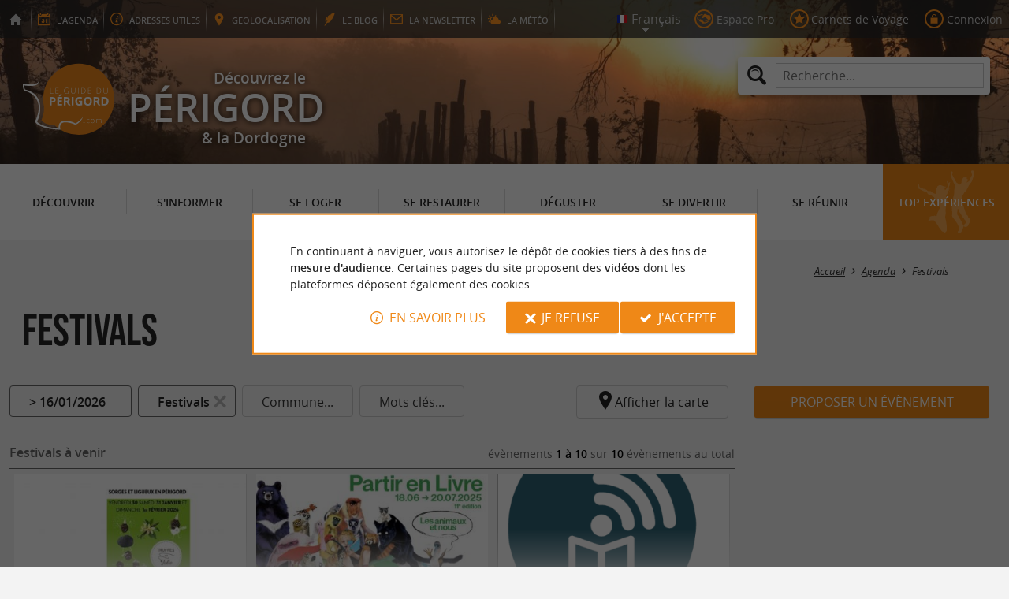

--- FILE ---
content_type: text/html; charset=UTF-8
request_url: https://www.guide-du-perigord.com/fr/agenda/festivals.html
body_size: 9486
content:
<!doctype html>
<html class="no-js no-autoplay" lang="fr">
	<head>
		<meta charset="utf-8" />
		<meta name="viewport" content="width=device-width, initial-scale=1.0, maximum-scale=3.0" />
		<title>Festivals - Festivals à venir - Guide du Périgord</title>
		<meta name="keywords" content="Festivals, Festivals à venir, Festival Truffes en folie du 30 janvier 2026 au 1er février 2026 Sorges, Découverte de films de science ficiton, Sieste musicale autour de la science fiction, Cinéma et jeu vidéo construire de nouveaux imaginaires, Club de lecture le temps dans la littérature, Festival Tapages par le ciné club de Bergerac, Visite guidée du Château des Chauvaux Châteaux en Fête, Visite guidée du Château des Chauvaux Châteaux en Fête, Visite guidée du Château des Chauvaux Châteaux en Fête, Festival Zen Mais Pas Trop" />
		<link rel="icon" type="image/svg+xml" href="/favicon.svg"/>
		<link rel="alternate icon" href="/favicon.ico"/>
		
		<meta name="theme-color" content="#ef8817" />
		<meta name="msapplication-navbutton-color" content="#ef8817"/>
		
		<meta name="description" content="Festivals à venir Festival Truffes en folie - du 30 janvier 2026 au 1er février 2026 - Sorges Festival Truffes en folie - du 30 janvier 2026 au 1er février 2026 - Sorges 30/01/2026 au 01/02/2026 S ..."/>
		<meta name="referrer" content="origin-when-crossorigin"/>
		
		<link rel="canonical" href="https://www.guide-du-perigord.com/fr/agenda/festivals.html"/>
		
		<link rel="alternate" type="application/rss+xml" title="Guide du Périgord (fr)" href="https://www.guide-du-perigord.com/fr/feed/"/>
		
		<link rel="apple-touch-icon-precomposed" href="/images/config/apple-touch-icon.png"/>
		<link rel="apple-touch-icon-precomposed" sizes="72x72" href="/images/config/apple-touch-icon-72x72.png" />
		<link rel="apple-touch-icon-precomposed" sizes="76x76" href="/images/config/apple-touch-icon-76x76.png" />
		<link rel="apple-touch-icon-precomposed" sizes="114x114" href="/images/config/apple-touch-icon-114x114.png" />
		<link rel="apple-touch-icon-precomposed" sizes="120x120" href="/images/config/apple-touch-icon-120x120.png" />
		<link rel="apple-touch-icon-precomposed" sizes="144x144" href="/images/config/apple-touch-icon-144x144.png" />
		<link rel="apple-touch-icon-precomposed" sizes="152x152" href="/images/config/apple-touch-icon-152x152.png" />
		<link rel="apple-touch-icon-precomposed" sizes="180x180" href="/images/config/apple-touch-icon-180x180.png" />

		<meta name="msapplication-square70x70logo" content="/images/config/msapplication-icon-70x70.jpg"/>
		<meta name="msapplication-square150x150logo" content="/images/config/msapplication-icon-150x150.jpg"/>
		<meta name="msapplication-wide310x150logo" content="/images/config/msapplication-icon-310x150.jpg"/>
		<meta name="msapplication-TileColor" content="#ffffff"/>

		<meta property="og:title" content="Festivals - Festivals à venir - Guide du Périgord" />
		<meta property="og:description" content="Festivals à venir Festival Truffes en folie - du 30 janvier 2026 au 1er février 2026 - Sorges Festival Truffes en folie - du 30 janvier 2026 au 1er février 2026 - Sorges 30/01/2026 au 01/02/2026 S ..." />
		<meta property="og:type" content="website" />
		<meta property="og:url" content="https://www.guide-du-perigord.com/fr/agenda/festivals.html" />
		<meta property="og:image:type" content="image/jpeg" />
		<meta property="og:image:width" content="1280" />
		<meta property="og:image:height" content="850" />
		<meta property="og:image" content="https://www.guide-du-perigord.com/_bibli/pages/621/thumb/festiv.jpg" />
		<link rel="image_src" href="https://www.guide-du-perigord.com/_bibli/pages/621/thumb/festiv.jpg"/>
		
<link href="/fonts/icons.woff2?20210520" rel="preload" as="font" type="font/woff2" crossorigin/>
<link href="/fonts/athelas-regular.woff2" rel="preload" as="font" type="font/woff2" crossorigin/>
<link href="/fonts/athelas-italic.woff2" rel="preload" as="font" type="font/woff2" crossorigin/>
<link href="/fonts/athelas-bold.woff2" rel="preload" as="font" type="font/woff2" crossorigin/>
<link href="/fonts/athelas-bolditalic.woff2" rel="preload" as="font" type="font/woff2" crossorigin/>
<link href="/fonts/bebas-neue.woff2" rel="preload" as="font" type="font/woff2" crossorigin/>
<link href="/fonts/opensans-regular-webfont.woff2" rel="preload" as="font" type="font/woff2" crossorigin/>
<link href="/fonts/opensans-italic-webfont.woff2" rel="preload" as="font" type="font/woff2" crossorigin/>
<link href="/fonts/opensans-semibold-webfont.woff2" rel="preload" as="font" type="font/woff2" crossorigin/>
<link href="/fonts/opensans-semibolditalic-webfont.woff2" rel="preload" as="font" type="font/woff2" crossorigin/>
<link href="/styles/main.min.css?v=1768226168" rel="preload" as="style"/>
		
<link href="/styles/main.min.css?v=1768226168" rel="stylesheet" type="text/css"/>
<!--[if lt IE 9]>
<link href="/styles/main.ielt9.min.css?v=1768226168" rel="stylesheet" type="text/css"/>
<![endif]-->
<link href="/styles/print.min.css?v=1768226168" rel="stylesheet" type="text/css" media="print"/>
<link href="/scripts/leaflet/leaflet.min.css?v=1768381255" rel="stylesheet" type="text/css"/>
<link href="/scripts/leaflet/MarkerCluster.min.css?v=1768381256" rel="stylesheet" type="text/css"/>
<link href="/modules/agenda/styles/liste.min.css?v=1766132495" rel="stylesheet" type="text/css"/>
<link href="/modules/algolia/styles/v-algolia.min.css?v=1738057679" rel="stylesheet" type="text/css"/>
		<script type="application/ld+json">{"@context":"https://schema.org","@type":"BreadcrumbList","itemListElement":[{"name":"Agenda","item":"https://www.guide-du-perigord.com/fr/agenda.html","@type":"ListItem","position":1},{"name":"Festivals","item":"https://www.guide-du-perigord.com/fr/agenda/festivals.html","@type":"ListItem","position":2}]}</script>
		<script type="text/javascript"> var LGG = 'fr'; var gaLib = {"MSGBANNER":"En continuant \u00e0 naviguer, vous autorisez le d\u00e9p\u00f4t de cookies tiers \u00e0 des fins de <b>mesure d'audience<\/b>.\nCertaines pages du site proposent des <b>vid\u00e9os<\/b> dont les plateformes d\u00e9posent \u00e9galement des cookies.","MSGDONOTRACK":null,"MSGINFORMANDASKDIV":"<p><b>Le Guide du P\u00e9rigord vous aide \u00e0 pr\u00e9parer votre s\u00e9jour<\/b><\/p>\n<p>Ce site utilise des cookies qui nous aident \u00e0 identifier le contenu qui int\u00e9resse le plus nos visiteurs et ainsi vous proposer <b>la meilleure exp\u00e9rience pour pr\u00e9parer vos vacances<\/b>.<\/p>\n<p>Ces cookies peuvent \u00e9galement nous permettre de rep\u00e9rer certains dysfonctionnements. Ils ne stockent <b>aucune information personnelle<\/b> et vous pouvez configurer votre navigateur afin de les bloquer.<\/p>\n<p>Ils ne nous permettent pas de savoir qui vous \u00eates exactement et o\u00f9 vous habitez... Nous collectons alors <b>uniquement des donn\u00e9es anonymes<\/b>.<\/p>\n<p>En utilisant ce site, vous acceptez que <a href=\"https:\/\/support.google.com\/analytics\/answer\/6004245?hl=fr\" target=\"_blank\" rel=\"nofollow noopener\">Google Analytics<\/a> collecte des <b>donn\u00e9es anonymes<\/b> pour mesurer l'audience.<\/p>\n<p>Certaines pages du site proposent <b>des vid\u00e9os<\/b> dont les plateformes (<a href=\"https:\/\/support.google.com\/youtube\/answer\/10364219?hl=fr\" target=\"_blank\" rel=\"nofollow noopener\">YouTube<\/a>, <a href=\"https:\/\/vimeo.com\/cookie_policy\" target=\"_blank\" rel=\"nofollow noopener\">Vim\u00e9o<\/a>, <a href=\"https:\/\/legal.dailymotion.com\/fr\/politique-cookies\/\" target=\"_blank\" rel=\"nofollow noopener\">Dailymotion<\/a>) d\u00e9posent \u00e9galement des cookies.<\/p>\n<p>Vous pouvez refuser en cliquant sur \u00ab&nbsp;Je&nbsp;refuse&nbsp;\u00bb.<br\/><a href=\"https:\/\/www.guide-du-perigord.com\/fr\/mentions-legales.html\">Conditions G\u00e9n\u00e9rales d'Utilisation<\/a>.<\/p>","MSGCONFIRMOPTOUT":"Vous vous \u00eates oppos\u00e9 au d\u00e9p\u00f4t de cookies de mesures d'audience dans votre navigateur","MSGCONFIRMOPTIN":"Vous avez accept\u00e9 le d\u00e9p\u00f4t de cookies de mesures d'audience dans votre navigateur","BTSHOWDETAILS":"En savoir plus","BTCONSENT":"J'accepte","BTNOTCONSENT":"Je refuse","MSGVIDEO":"<p><i>Impossible&nbsp;d'afficher cette&nbsp;vid\u00e9o car vous&nbsp;vous&nbsp;\u00eates&nbsp;oppos\u00e9 au&nbsp;d\u00e9p\u00f4t des&nbsp;cookies&nbsp;tiers. <a class=\"bt-details\" onClick=\"cookieConsent.showDetails()\">En savoir plus<\/a><\/i><br\/><a class=\"bt-consent bouton negative\" onClick=\"cookieConsent.userConsent()\">Accepter les cookies tiers<\/a> <a class=\"bt-open bouton icon icon-web\" target=\"_blank\" >Ouvrir la page de la vid\u00e9o<\/a><\/p>"}; var gaID = 'UA-923761-1'; var idCommune = 0; var eventFilterMotsCles = ''; var eventFilterDates = '2026-01-16'; var eventFilterCategory = {"i":621,"l":"Festivals","u":"\/fr\/agenda\/festivals.html"}; var eventFilterCity = ''; var eventCategories = [{"i":615,"l":"March\u00e9s","n":360,"d":false,"u":"\/fr\/agenda\/marches.html"},{"i":616,"l":"Brocantes, Vides greniers","n":56,"d":false,"u":"\/fr\/agenda\/brocantes-vides-greniers.html"},{"i":617,"l":"F\u00eates populaires","n":426,"d":false,"u":"\/fr\/agenda\/fetes-populaires.html"},{"i":618,"l":"Ev\u00e8nements sportifs","n":325,"d":false,"u":"\/fr\/agenda\/evenements-sportifs.html"},{"i":619,"l":"Cin\u00e9ma","n":34,"d":false,"u":"\/fr\/agenda\/cinema.html"},{"i":620,"l":"Concerts","n":96,"d":false,"u":"\/fr\/agenda\/concerts.html"},{"i":621,"l":"Festivals","n":10,"d":false,"u":"\/fr\/agenda\/festivals.html"},{"i":622,"l":"Spectacles","n":55,"d":false,"u":"\/fr\/agenda\/spectacles.html"},{"i":623,"l":"Th\u00e9\u00e2tre","n":91,"d":false,"u":"\/fr\/agenda\/theatre.html"},{"i":624,"l":"Cirque","n":35,"d":false,"u":"\/fr\/agenda\/cirque.html"},{"i":625,"l":"Expositions","n":62,"d":false,"u":"\/fr\/agenda\/expositions.html"},{"i":626,"l":"Sorties natures","n":57,"d":false,"u":"\/fr\/agenda\/sorties-natures.html"},{"i":627,"l":"Culture","n":312,"d":false,"u":"\/fr\/agenda\/culture.html"},{"i":628,"l":"Patrimoine","n":64,"d":false,"u":"\/fr\/agenda\/patrimoine.html"},{"i":629,"l":"Danse","n":85,"d":false,"u":"\/fr\/agenda\/danse.html"},{"i":630,"l":"Musique","n":30,"d":false,"u":"\/fr\/agenda\/musique.html"},{"i":631,"l":"Gastronomie","n":62,"d":false,"u":"\/fr\/agenda\/gastronomie.html"},{"i":632,"l":"Foires et Salons","n":11,"d":false,"u":"\/fr\/agenda\/foires-et-salons.html"},{"i":633,"l":"Conf\u00e9rences","n":1,"d":false,"u":"\/fr\/agenda\/conferences.html"},{"i":634,"l":"Jeux-concours","n":15,"d":false,"u":"\/fr\/agenda\/jeux-concours.html"},{"i":635,"l":"Lotos Quines","n":62,"d":false,"u":"\/fr\/agenda\/lotos-quines.html"},{"i":636,"l":"Divers","n":1,"d":false,"u":"\/fr\/agenda\/divers.html"}]; var urlCategory = '/fr/agenda/festivals.html'; var eventCities = [{"i":459,"l":"Bergerac","u":"\/fr\/agenda\/festivals\/bergerac-459.html","n":1,"d":false},{"i":173,"l":"Cubjac","u":"\/fr\/agenda\/festivals\/cubjac-173.html","n":1,"d":false},{"i":615,"l":"Cubjac-Auv\u00e9z\u00e8re-Val d'Ans","u":"\/fr\/agenda\/festivals\/cubjac-auvezere-val-d-ans-615.html","n":1,"d":false},{"i":281,"l":"Douzillac","u":"\/fr\/agenda\/festivals\/douzillac-281.html","n":3,"d":false},{"i":201,"l":"P\u00e9rigueux","u":"\/fr\/agenda\/festivals\/perigueux-201.html","n":4,"d":false},{"i":129,"l":"Sorges","u":"\/fr\/agenda\/festivals\/sorges-129.html","n":1,"d":false},{"i":623,"l":"Sorges-et-Ligueux-en-P\u00e9rigord","u":"\/fr\/agenda\/festivals\/sorges-et-ligueux-en-perigord-623.html","n":1,"d":false}]; var urlCity = '/fr/agenda.html'; var mapTilesProvider = 'mapbox'; var mapBoxApiKey = 'pk.eyJ1IjoibmVnb2NvbSIsImEiOiJjbTJtejh6ajEwMGtiMmlzM3M1Z3JhaHV2In0.sZTrhA2mSvzQzDOuryAuaA'; var mapCenter = ["45.143"," 0.698"]; var mapZoom = 9; var racine = ''; var idPage = 621; var menuTitle = 'Menu'; var mainMenuJsonFile = 'mainMenu-fr.json?v=1768381346'; var guides = {"gdpb":{"d":"guide-du-paysbasque.com","n":"Guide du Pays Basque","r":"Le Pays-Basque"},"gdl":{"d":"guide-des-landes.com","n":"Guide des Landes","r":"Les Landes"},"gdlg":{"d":"guide-du-lot-et-garonne.com","n":"Guide du Lot et Garonne","r":"Le Lot et Garonne"},"gdb":{"d":"guide-bearn-pyrenees.com","n":"Guide B\u00e9arn Pyr\u00e9n\u00e9es","r":"Le B\u00e9arn Pyr\u00e9n\u00e9es"},"gdcm":{"d":"guide-charente-maritime.com","n":"Guide de Charente Maritime","r":"La Charente Maritime"},"gbg":{"d":"guide-bordeaux-gironde.com","n":"Guide Bordeaux Gironde","r":"Bordeaux & la Gironde"},"gtp":{"d":"guide-toulouse-pyrenees.com","n":"Guide Toulouse Pyr\u00e9n\u00e9es","r":"Toulouse, l'Ari\u00e8ge & les Pyr\u00e9n\u00e9es"},"gdg":{"d":"guide-du-gers.com","n":"Guide du Gers","r":"Le Gers"},"gta":{"d":"guide-tarn-aveyron.com","n":"Guide Tarn Aveyron","r":"le Tarn, l'Aveyron & le Tarn et Garonne"},"gdv":{"d":"guide-de-la-vendee.com","n":"Guide de la Vend\u00e9e","r":"La Vend\u00e9e"},"gdc":{"d":"guide-de-la-correze.com","n":"Guide de Corr\u00e8ze","r":"La Corr\u00e8ze"},"gdch":{"d":"guide-de-la-charente.com","n":"Guide de Charente","r":"La Charente"}}; var cityGuides = {"cgst":{"d":"city-guide-stockholm.com","n":"Guide de Stockholm","r":"Stockholm"},"cglp":{"d":"city-guide-liverpool.com","n":"Guide de Liverpool","r":"Liverpool"},"cgpt":{"d":"city-guide-porto.com","n":"Guide de Porto","r":"Porto"},"cgsv":{"d":"city-guide-seville.com","n":"Guide de S\u00e9ville","r":"S\u00e9ville"}}; var guideMenuTitle = 'NOS AUTRES GUIDES'; var algoliaPropositions = ["Le P\u00e9rigord Noir","Incontournables en P\u00e9rigord","Vacances en famille","Foie Gras","Restaurants \u00e0 Sarlat"];</script>
	</head>
	<body class=" gdp">
		<div id="app">
			<div
				is="v-mobile-panel"
				ref="mobilePanel"
				v-bind:left-menu="leftMenu"
				v-bind:right-menu="rightMenu"
				v-bind:enabled="!mainMenuEnable || headerSticky"
				v-on:open="onOpenPanel"
				v-on:close="onClosePanel"
				v-bind:class="{ 'header-is-sticky': headerSticky }"
				>
				<div class="sticky-placeholder" v-if="headerSticky" v-bind:style="{ 'height': cssHeaderHeight }"></div>
				<div class="sticky">
					<div class="main-banner">
						<div class="main-bg" style="background-image:url('/_bibli/bandeaux/1/adobestock-1108885851.jpg');"></div>
						
						<div class="main-ruban">
							<div class="row">
								<div class="topLeft-menu">
									<ul>
										<li class="bt_accueil"><a href="/fr/index.html" title="Accueil - Guide du Périgord" rel="nofollow"><span>Accueil - Guide du Périgord</span></a></li>
										<li class="bt_agenda"><a href="/fr/agenda.html" rel="nofollow" aria-label="l'Agenda"><span><span>l'</span><b>Agenda</b></span></a></li>
										<li class="bt_infoPrat"><a href="/fr/adresses-utiles.html" aria-label="Adresses utiles"><span><b>Adresses</b><span> utiles</span></span></a></li>
										<li class="bt_geolocalisation"><a href="/fr/geolocalisation.html" aria-label="geolocalisation" rel="nofollow"><span><span>geo</span><b>localisation</b></span></a></li>
										<li class="bt_blog"><a href="/fr/experiences.html" aria-label="le Blog" rel="nofollow"><span><span>le </span><b>Blog</b></span></a></li>
										<li class="bt_newsletter"><a href="/fr/lettre-d-information.html" aria-label="la Newsletter" rel="nofollow"><span><span>la </span><b>Newsletter</b></span></a></li>
										
										<li class="bt_meteo"><a href="https://meteofrance.com/previsions-meteo-france/dordogne/24" aria-label="la Météo" target="_blank" rel="nofollow noopener"><span><span>la </span><b>Météo</b></span></a></li>
									</ul>
								</div>
								<div class="topRight-menu">
									<ul>
										<li class="lang-menu">
											<ul>
												<li class="lang-menu-item select"><a class="bt" href="#" onclick="return false"><span class="label"></span></a></li>
												
											</ul>
										</li>
										
										<li class="bt_espacepro"><a href="https://pro.guide-du-perigord.com/fr/" class="bt icon-partner" rel="nofollow" target="_blank" aria-label="Espace Pro"><span>Espace Pro</span></a></li>
										
										<li class="bt_favoris"><a href="/fr/espace-client/mes-carnets-de-voyages.html" class="bt icon-favorite" aria-label="Carnets de Voyage" rel="nofollow"><span>Carnets de Voyage</span></a></li>
										
										
										<li class="bt_connexion"><a href="/modules/accessecus/@accesSecu.php?LGG=fr" class="bt lightbox icon-login" rel="nofollow" aria-label="Connexion"><span>Connexion</span></a></li>
										
									</ul>
								</div>
							</div>
						</div>

						<div class="row main-logo">
							
							<div
								is="v-algolia"
								index="gdp"
								app-id="LC0JYKCPRB"
								public-key="5256fc4a18ea710aa4da6f1febe5c67e"
								v-bind:propositions="algoliaPropositions"
								class="search-menu"><form class="search-menu-form" action="" method="get">
									<label for="search-menu-input" class="search-menu-label icon-magnify"></label>
									<input itemprop="query-input" type="text" id="search-menu-input" name="RECHERCHE" aria-label="Recherche..." placeholder="Recherche..." value=""/>
									<input type="submit" value="Rechercher"/>
								</form>
							</div>
							
							<div class="column">
								<a class="bt_accueil" href="/fr/index.html" title="Accueil - Guide du Périgord">
									<img src="/images/config/logo-2.svg" width="144" height="92" alt="Guide du Périgord"/>
								</a>
								<span class="welcome">Découvrez le <span class="welcome-region">Périgord</span> & la Dordogne</span>
							</div>
							<a class="mobile-panel-toggle left icon-burgermenu hide-for-medium-up" v-on:click="toggleLeftPanel"><span>Menu</span></a>
						</div>
					</div>

					<div class="main-menu-overlay" v-bind:class="{ 'active': mainMenuOverlay }" v-on:click="onMainMenuOverlayClick"></div>
					<div class="main-menu show-for-medium-up " v-bind:class="{ 'active': mainMenuOverlay }">
						<div class="row">
							<nav
								is="v-mega-menu"
								v-bind:items="mainMenu"
								v-bind:enabled="mainMenuEnable"
								v-on:open="onOpenMainMenu"
								v-on:close="onCloseMainMenu"
								class="main-menu-nav"
								ref="mainMenu">
								<ul class="menu"><li class="menu-item  m24"><span class="bt"><span class="libelle">Découvrir</span></span></li><li class="menu-item  m25"><span class="bt"><span class="libelle">S'informer</span></span></li><li class="menu-item  m26"><span class="bt"><span class="libelle">Se loger</span></span></li><li class="menu-item  m27"><span class="bt"><span class="libelle">Se restaurer</span></span></li><li class="menu-item  m28"><span class="bt"><span class="libelle">Déguster</span></span></li><li class="menu-item  m29"><span class="bt"><span class="libelle">Se divertir</span></span></li><li class="menu-item  m30"><span class="bt"><span class="libelle">Se Réunir</span></span></li><li class="menu-item  m10 agenda"><a class="bt" href="/fr/agenda.html"><span class="libelle">Agenda</span></a></li><li class="menu-item  m583 blog"><a class="bt" href="/fr/experiences.html"><span class="libelle">Top expériences</span></a></li></ul>
							</nav>
						</div>
					</div>
				</div>

				<!--[[before-main-body]]-->

				<div class="main-body v-sticky-sidebar-area">
					<div is="v-side-map"
										class="agenda-map"
										v-bind:active="sideMapActive"
										v-bind:on-side="viewMode=='desktop'"
										v-on:close="hideMap"
									><div is="v-lmap"
										ref="map"
										v-bind:enabled="sideMapActive"
										v-bind:map-key="mapKey"
										v-bind:map-center="mapCenter"
										v-bind:map-zoom="mapZoom"
										v-bind:map-style="mapStyle"
										v-bind:markers="markers"
										v-bind:format-info="formatInfo"
										v-bind:tiles-provider="mapTilesProvider"
										v-bind:map-box-api-key="mapBoxApiKey"
										v-on:loaded="getMarkers"
									></div>
								</div>
					<div class="row v-sticky-sidebar-area">

						
						<div class="column medium-12 content-header">
							
							<div class="ariane">
								<ul><li class="item"><a class="item-bt" href="/fr/">Accueil</a><ul><li class="item"><a class="item-bt" href="/fr/agenda.html">Agenda</a><ul><li class="item"><span class="item-bt">Festivals</span></li></ul></li></ul></li></ul>
							</div>
							<div class="titlePage">
								<h1>Festivals</h1>
							</div>
							
						</div>
					</div>
					<div class="row v-sticky-sidebar-area">
						<div class="column medium-8 content">
							
							
							<div class="eventFilters" is="v-filters">
	<form id="eventFilters-form" action="" method="get" onSubmit="return filterFormSubmit(this)">
		<input is="v-filters-item" v-for="filterItem in eventFilters" :key="filterItem.name"
			class="eventFilters-item"
			type="hidden"
			v-bind:name="filterItem.name"
			v-model="eventFiltersValues[filterItem.name]"
			v-bind:filter-options="filterItem.options"
			v-bind:filter-label="filterItem.label"
			v-bind:filter-type="filterItem.type"
			v-bind:has-select-filter="filterItem.selectFilter"
			v-bind:simple-click="filterItem.simpleClick"
			v-bind:clearable="filterItem.clearable"
			v-on:apply="filterItem.onApply"
		/>
		<input type="hidden" name="goto" value=""/>
	</form>

	<span class="eventFilters-item map-toggle icon-marker" @click="showMap()">Afficher la carte</span>
</div>
<div class="event-proposition"><a class="bouton lightbox" href="/modules/accessecus/@accesSecu.php?LGG=fr">Proposer un évènement</a></div><div class="eventList row">
	<!--[optionstart[opt_listeTitre]]-->
	<h2 class="eventList-title">Festivals à venir</h2><!--[optionstart[opt_listeTitre]]-->
	<div class="countBarre">évènements <span class="count">1 à 10</span> sur <span class="count">10</span> évènements au total</div>
	
	
	<div class="event revealable " data-sirt-id="" data-id-event="167218">
		<div class="event-container" aria-haspopup="true">
			<h3 class="event-title"><span class="lib">Festival Truffes en folie - du 30 janvier 2026 au 1er février 2026 - Sorges</span></h3>
			
			<a class="event-bt-loc bouton floating negative icon-marker-search" title="Localiser l'évènement"></a>
			
			<a class="event-link" href="/fr/agenda/festivals/sorges-129/festival-truffes-en-folie-du-30-janvier-2026-au-1er-fevrier-2026-sorges-167218.html"><span class="lib">Festival Truffes en folie - du 30 janvier 2026 au 1er février 2026 - Sorges</span></a>
			
			<div class="event-img">
				<img src="/_bibli/agenda/167218/images/gabarit-sirtaqui--10-.jpg?v=preload" class="loading" alt="Festival Truffes en folie - du 30 janvier 2026 ..." data-src="/_bibli/agenda/167218/images/gabarit-sirtaqui--10-.jpg?v=listeAgenda"/>
			</div>
			<div class="event-resume">
				
				<p class="event-period"><i class="icon-calendar"></i>30/01/2026 au 01/02/2026</p>
				
				<p class="event-city"><i class="icon-distance"></i>Sorges</p>
				
				<p class="event-category"><i class="icon-label"></i>Festivals</p>
			</div>
		</div>
	</div>
	
	
	<div class="event revealable " data-sirt-id="" data-id-event="170937">
		<div class="event-container" aria-haspopup="true">
			<h3 class="event-title"><span class="lib">Découverte de films de science-ficiton</span></h3>
			
			<a class="event-bt-loc bouton floating negative icon-marker-search" title="Localiser l'évènement"></a>
			
			<a class="event-link" href="/fr/agenda/festivals/perigueux-201/decouverte-de-films-de-science-ficiton-170937.html"><span class="lib">Découverte de films de science-ficiton</span></a>
			
			<div class="event-img">
				<img src="/_bibli/agenda/170937/images/par-en-livre.jpg?v=preload" class="loading" alt="Découverte de films de science-ficiton" data-src="/_bibli/agenda/170937/images/par-en-livre.jpg?v=listeAgenda"/>
			</div>
			<div class="event-resume">
				
				<p class="event-period"><i class="icon-calendar"></i>31/01/2026</p>
				
				<p class="event-city"><i class="icon-distance"></i>Périgueux</p>
				
				<p class="event-category"><i class="icon-label"></i>Festivals</p>
			</div>
		</div>
	</div>
	
	
	<div class="event revealable " data-sirt-id="" data-id-event="170454">
		<div class="event-container" aria-haspopup="true">
			<h3 class="event-title"><span class="lib">Sieste musicale autour de la science fiction</span></h3>
			
			<a class="event-bt-loc bouton floating negative icon-marker-search" title="Localiser l'évènement"></a>
			
			<a class="event-link" href="/fr/agenda/festivals/perigueux-201/sieste-musicale-autour-de-la-science-fiction-170454.html"><span class="lib">Sieste musicale autour de la science fiction</span></a>
			
			<div class="event-img">
				<img src="/_bibli/agenda/170454/images/logo-mediatheque-2.png?v=preload" class="loading" alt="Sieste musicale autour de la science fiction" data-src="/_bibli/agenda/170454/images/logo-mediatheque-2.png?v=listeAgenda"/>
			</div>
			<div class="event-resume">
				
				<p class="event-period"><i class="icon-calendar"></i>06/02/2026</p>
				
				<p class="event-city"><i class="icon-distance"></i>Périgueux</p>
				
				<p class="event-category"><i class="icon-label"></i>Festivals</p>
			</div>
		</div>
	</div>
	
	
	<div class="event revealable " data-sirt-id="" data-id-event="170453">
		<div class="event-container" aria-haspopup="true">
			<h3 class="event-title"><span class="lib">Cinéma et jeu vidéo : construire de nouveaux imaginaires</span></h3>
			
			<a class="event-bt-loc bouton floating negative icon-marker-search" title="Localiser l'évènement"></a>
			
			<a class="event-link" href="/fr/agenda/festivals/perigueux-201/cinema-et-jeu-video-construire-de-nouveaux-imaginaires-170453.html"><span class="lib">Cinéma et jeu vidéo : construire de nouveaux imaginaires</span></a>
			
			<div class="event-img">
				<img src="/_bibli/agenda/170453/images/logo-mediatheque-2.png?v=preload" class="loading" alt="Cinéma et jeu vidéo : construire de nouveaux i ..." data-src="/_bibli/agenda/170453/images/logo-mediatheque-2.png?v=listeAgenda"/>
			</div>
			<div class="event-resume">
				
				<p class="event-period"><i class="icon-calendar"></i>06/02/2026</p>
				
				<p class="event-city"><i class="icon-distance"></i>Périgueux</p>
				
				<p class="event-category"><i class="icon-label"></i>Festivals</p>
			</div>
		</div>
	</div>
	
	<div class="eventList-banner show-for-medium-up">
		<div class="banniere" id="pub1"><div class="loading"></div></div>
	</div>
	<div class="eventList-banner hide-for-medium-up">
		<div class="banniere" id="pub11"><div class="loading"></div></div>
	</div>
	
	<div class="event revealable " data-sirt-id="" data-id-event="170455">
		<div class="event-container" aria-haspopup="true">
			<h3 class="event-title"><span class="lib">Club de lecture - le temps dans la littérature </span></h3>
			
			<a class="event-bt-loc bouton floating negative icon-marker-search" title="Localiser l'évènement"></a>
			
			<a class="event-link" href="/fr/agenda/festivals/perigueux-201/club-de-lecture-le-temps-dans-la-litterature-170455.html"><span class="lib">Club de lecture - le temps dans la littérature </span></a>
			
			<div class="event-img">
				<img src="/_bibli/agenda/170455/images/logo-mediatheque-2.png?v=preload" class="loading" alt="Club de lecture - le temps dans la littérature" data-src="/_bibli/agenda/170455/images/logo-mediatheque-2.png?v=listeAgenda"/>
			</div>
			<div class="event-resume">
				
				<p class="event-period"><i class="icon-calendar"></i>07/02/2026</p>
				
				<p class="event-city"><i class="icon-distance"></i>Périgueux</p>
				
				<p class="event-category"><i class="icon-label"></i>Festivals</p>
			</div>
		</div>
	</div>
	
	
	<div class="event revealable " data-sirt-id="" data-id-event="164747">
		<div class="event-container" aria-haspopup="true">
			<h3 class="event-title"><span class="lib">Festival Tapages par le ciné-club de Bergerac</span></h3>
			
			<a class="event-bt-loc bouton floating negative icon-marker-search" title="Localiser l'évènement"></a>
			
			<a class="event-link" href="/fr/agenda/festivals/bergerac-459/festival-tapages-par-le-cine-club-de-bergerac-164747.html"><span class="lib">Festival Tapages par le ciné-club de Bergerac</span></a>
			
			<div class="event-img">
				<img src="/_bibli/agenda/164747/images/film-596009-1280-2.jpg?v=preload" class="loading" alt="Festival Tapages par le ciné-club de Bergerac" data-src="/_bibli/agenda/164747/images/film-596009-1280-2.jpg?v=listeAgenda"/>
			</div>
			<div class="event-resume">
				
				<p class="event-period"><i class="icon-calendar"></i>01/04/2026 au 04/04/2026</p>
				
				<p class="event-city"><i class="icon-distance"></i>Bergerac</p>
				
				<p class="event-category"><i class="icon-label"></i>Festivals</p>
			</div>
		</div>
	</div>
	
	
	<div class="event revealable " data-sirt-id="" data-id-event="171232">
		<div class="event-container" aria-haspopup="true">
			<h3 class="event-title"><span class="lib">Visite guidée du Château des Chauvaux - Châteaux en Fête</span></h3>
			
			<a class="event-bt-loc bouton floating negative icon-marker-search" title="Localiser l'évènement"></a>
			
			<a class="event-link" href="/fr/agenda/festivals/douzillac-281/visite-guidee-du-chateau-des-chauvaux-chateaux-en-fete-171232.html"><span class="lib">Visite guidée du Château des Chauvaux - Châteaux en Fête</span></a>
			
			<div class="event-img">
				<img src="/_bibli/agenda/171232/images/chateau-des-chauvaux-pres----emmy-postma-cef.jpg?v=preload" class="loading" alt="Visite guidée du Château des Chauvaux - Châtea ..." data-src="/_bibli/agenda/171232/images/chateau-des-chauvaux-pres----emmy-postma-cef.jpg?v=listeAgenda"/>
			</div>
			<div class="event-resume">
				
				<p class="event-period"><i class="icon-calendar"></i>12/04/2026 au 16/04/2026</p>
				
				<p class="event-city"><i class="icon-distance"></i>Douzillac</p>
				
				<p class="event-category"><i class="icon-label"></i>Festivals</p>
			</div>
		</div>
	</div>
	
	
	<div class="event revealable " data-sirt-id="" data-id-event="171250">
		<div class="event-container" aria-haspopup="true">
			<h3 class="event-title"><span class="lib">Visite guidée du Château des Chauvaux - Châteaux en Fête</span></h3>
			
			<a class="event-bt-loc bouton floating negative icon-marker-search" title="Localiser l'évènement"></a>
			
			<a class="event-link" href="/fr/agenda/festivals/douzillac-281/visite-guidee-du-chateau-des-chauvaux-chateaux-en-fete-171250.html"><span class="lib">Visite guidée du Château des Chauvaux - Châteaux en Fête</span></a>
			
			<div class="event-img">
				<img src="/_bibli/agenda/171250/images/chateau-des-chauvaux-pres----emmy-postma-cef.jpg?v=preload" class="loading" alt="Visite guidée du Château des Chauvaux - Châtea ..." data-src="/_bibli/agenda/171250/images/chateau-des-chauvaux-pres----emmy-postma-cef.jpg?v=listeAgenda"/>
			</div>
			<div class="event-resume">
				
				<p class="event-period"><i class="icon-calendar"></i>26/04/2026 au 30/04/2026</p>
				
				<p class="event-city"><i class="icon-distance"></i>Douzillac</p>
				
				<p class="event-category"><i class="icon-label"></i>Festivals</p>
			</div>
		</div>
	</div>
	
	<div class="eventList-banner show-for-medium-up">
		<div class="banniere" id="pub6"><div class="loading"></div></div>
	</div>
	<div class="eventList-banner hide-for-medium-up">
		<div class="banniere" id="pub12"><div class="loading"></div></div>
	</div>
	
	<div class="event revealable " data-sirt-id="" data-id-event="171252">
		<div class="event-container" aria-haspopup="true">
			<h3 class="event-title"><span class="lib">Visite guidée du Château des Chauvaux - Châteaux en Fête </span></h3>
			
			<a class="event-bt-loc bouton floating negative icon-marker-search" title="Localiser l'évènement"></a>
			
			<a class="event-link" href="/fr/agenda/festivals/douzillac-281/visite-guidee-du-chateau-des-chauvaux-chateaux-en-fete-171252.html"><span class="lib">Visite guidée du Château des Chauvaux - Châteaux en Fête </span></a>
			
			<div class="event-img">
				<img src="/_bibli/agenda/171252/images/chateau-des-chauvaux-pres----emmy-postma-cef.jpg?v=preload" class="loading" alt="Visite guidée du Château des Chauvaux - Châtea ..." data-src="/_bibli/agenda/171252/images/chateau-des-chauvaux-pres----emmy-postma-cef.jpg?v=listeAgenda"/>
			</div>
			<div class="event-resume">
				
				<p class="event-period"><i class="icon-calendar"></i>03/05/2026</p>
				
				<p class="event-city"><i class="icon-distance"></i>Douzillac</p>
				
				<p class="event-category"><i class="icon-label"></i>Festivals</p>
			</div>
		</div>
	</div>
	
	
	<div class="event revealable " data-sirt-id="" data-id-event="171668">
		<div class="event-container" aria-haspopup="true">
			<h3 class="event-title"><span class="lib">Festival Zen Mais Pas Trop</span></h3>
			
			<a class="event-bt-loc bouton floating negative icon-marker-search" title="Localiser l'évènement"></a>
			
			<a class="event-link" href="/fr/agenda/festivals/cubjac-173/festival-zen-mais-pas-trop-171668.html"><span class="lib">Festival Zen Mais Pas Trop</span></a>
			
			<div class="event-img">
				<img src="/_bibli/agenda/171668/images/img-20251220-wa0006.jpg?v=preload" class="loading" alt="Festival Zen Mais Pas Trop" data-src="/_bibli/agenda/171668/images/img-20251220-wa0006.jpg?v=listeAgenda"/>
			</div>
			<div class="event-resume">
				
				<p class="event-period"><i class="icon-calendar"></i>02/07/2026 au 05/07/2026</p>
				
				<p class="event-city"><i class="icon-distance"></i>Cubjac</p>
				
				<p class="event-category"><i class="icon-label"></i>Festivals</p>
			</div>
		</div>
	</div>
	
	
	
</div>

							<div class="column show-for-medium-up">
								
							</div>
							<div class="column content-bannieres hide-for-medium-up">
								
								
								<div class="banniere" id="pub13"><div class="loading"></div></div>
							</div>
						</div>

						
						<div class="column medium-4 aside2">
							<div class="row">
								<div is="v-sticky-sidebar"
									v-bind:enable="viewMode==='desktop'"
									v-bind:top-spacing="24"
									v-bind:bottom-spacing="24"
									v-bind:container-selector="'.v-sticky-sidebar-area'"
									v-bind:offset-bottom="16"
									 v-bind:offset-top="headerSticky ? 66 : 0">
									<div class="event-proposition column"><a class="event-proposition-bt bouton lightbox" href="/modules/accessecus/@accesSecu.php?LGG=fr">Proposer un évènement</a></div>
									<div class="column small-6 medium-12">
										
										<div id="pub3" class="banniere show-for-medium-up"><div class="loading"></div></div>
										<div class="zoomAnnonce revealable">
	<a href="/fr/tourisme/se-loger/hotels/montignac-260/hotel-de-bouilhac-7335.html" class="zoomAnnonce-bt" data-id-fiche="7335">
		<p class="zoomAnnonce-title">notre coup de coeur</p>
		<img src="/_bibli/annonces/7335/hd/hotel-bouilhac-01.jpg?v=preload2" class="zoomAnnonce-img loading" alt="Hôtel de Bouilhac" data-src="/_bibli/annonces/7335/hd/hotel-bouilhac-01.jpg?v=listeAnnonces"/>
		<div class="zoomAnnonce-fiche">
			<p class="zoomAnnonce-fiche-title">
				<span class="fiche-libelle">Hôtel de Bouilhac</span>
				<span class="fiche-localisation">à Montignac</span>
			</p>
		</div>
	</a>
</div>

									</div>
									<div class="column small-6 medium-12">
										
										<div id="pub8" class="banniere show-for-small-up"><div class="loading"></div></div>
										
										<div class="zoomArticles revealable">
	<a href="/fr/experiences/detente/article-la-couleuvrine-hotel-et-restaurant-pour-un-sejour-a-sarlat-en-perigord-noir-325.html" class="zoomArticles-bt">
		<p class="zoomArticles-title">Top expériences</p>
		<img src="/_bibli/articlesPage/325/images/promenade-sarlat.jpg?v=preload" class="zoomArticles-img loading" alt="La Couleuvrine : Hôtel et restaurant pour un séjour à Sarlat en Périgord Noir" data-src="/_bibli/articlesPage/325/images/promenade-sarlat.jpg?v=listeArticles"/>
		<div class="zoomArticles-txt">
			<p class="zoomArticles-subtitle">
				<span class="fiche-libelle">La Couleuvrine : Hôtel et restaurant pour un séjour à Sarlat en Périgord Noir</span>
			</p>
			<p class="zoomArticles-overview">La Cité Médiévale de Sarlat-la-Canéda attire chaque année et à la belle saison en particulier, des ...</p>
		</div>
	</a>
</div>

									</div>
									<div class="column small-6 medium-12 show-for-medium-up">
										
										<div id="pub7" class="banniere"><div class="loading"></div></div>
									</div>
									
								</div>
							</div>
						</div>
						
					</div>
				</div>

				<!--[[after-main-body]]-->

				<div class="main-footer">

					
					<div class="reseauxSociaux">
						<div class="row">
							<ul class="reseauxSociaux-list">
								<li class="bt_facebook"><a class="bt" href="https://www.facebook.com/GuideduPerigord" target="_blank" title="Le Guide du Périgord sur Facebook" rel="nofollow noopener"><span>Le Guide du Périgord sur Facebook</span></a></li>
								<li class="bt_twitter"><a class="bt" href="https://www.twitter.com/negocom24" target="_blank" title="Le Guide du Périgord sur X (Twitter)" rel="nofollow noopener"><span>Le Guide du Périgord sur X (Twitter)</span></a></li>
								
								<li class="bt_instagram"><a class="bt" href="https://instagram.com/guideduperigord" target="_blank" title="Le Guide du Périgord sur Instagram" rel="nofollow noopener"><span>Le Guide du Périgord sur Instagram</span></a></li>
								
								
								<li class="bt_youTube"><a class="bt" href="https://www.youtube.com/channel/UCerYqnDr1288HtpM-cuGohA" target="_blank" title="Le Guide du Périgord sur YouTube" rel="nofollow noopener"><span>Le Guide du Périgord sur YouTube</span></a></li>
								<li class="bt_tikTok"><a class="bt" href="https://www.tiktok.com/@guideduperigord" target="_blank" title="Le Guide du Périgord sur TikTok" rel="nofollow noopener"><span>Le Guide du Périgord sur TikTok</span></a></li>
							</ul>
						</div>
					</div>

					<div class="partenaires">
						<div class="row">
							<ul class="partenaires-list">
								<li class="banniere noReload"><div class="loading"></div></li>
							</ul>
						</div>
					</div>

					<div class="autresGuides">
						<div class="france">
							<div class="row">
								<p class="autresGuides-title">NOS AUTRES GUIDES&nbsp;RÉGIONAUX EN&nbsp;FRANCE</p>
								<ul class="autresGuides-list">
									
<li class="gdpb"><a href="https://www.guide-du-paysbasque.com" target="_blank" title="Guide du Pays Basque" rel="nofollow noopener">Guide du Pays Basque</a></li>
<li class="gdl"><a href="https://www.guide-des-landes.com" target="_blank" title="Guide des Landes" rel="nofollow noopener">Guide des Landes</a></li>
<li class="gdlg"><a href="https://www.guide-du-lot-et-garonne.com" target="_blank" title="Guide du Lot et Garonne" rel="nofollow noopener">Guide du Lot et Garonne</a></li>
<li class="gdb"><a href="https://www.guide-bearn-pyrenees.com" target="_blank" title="Guide Béarn Pyrénées" rel="nofollow noopener">Guide Béarn Pyrénées</a></li>
<li class="gdcm"><a href="https://www.guide-charente-maritime.com" target="_blank" title="Guide de Charente Maritime" rel="nofollow noopener">Guide de Charente Maritime</a></li>
<li class="gbg"><a href="https://www.guide-bordeaux-gironde.com" target="_blank" title="Guide Bordeaux Gironde" rel="nofollow noopener">Guide Bordeaux Gironde</a></li>
<li class="gtp"><a href="https://www.guide-toulouse-pyrenees.com" target="_blank" title="Guide Toulouse Pyrénées" rel="nofollow noopener">Guide Toulouse Pyrénées</a></li>
<li class="gdg"><a href="https://www.guide-du-gers.com" target="_blank" title="Guide du Gers" rel="nofollow noopener">Guide du Gers</a></li>
<li class="gta"><a href="https://www.guide-tarn-aveyron.com" target="_blank" title="Guide Tarn Aveyron" rel="nofollow noopener">Guide Tarn Aveyron</a></li>
<li class="gdv"><a href="https://www.guide-de-la-vendee.com" target="_blank" title="Guide de la Vendée" rel="nofollow noopener">Guide de la Vendée</a></li>
<li class="gdc"><a href="https://www.guide-de-la-correze.com" target="_blank" title="Guide de Corrèze" rel="nofollow noopener">Guide de Corrèze</a></li>
<li class="gdch"><a href="https://www.guide-de-la-charente.com" target="_blank" title="Guide de Charente" rel="nofollow noopener">Guide de Charente</a></li>
								</ul>
							</div>
						</div>
						<div class="cityguides">
							<div class="row">
								<p class="autresGuides-title">NOS CITY&nbsp;GUIDES EN&nbsp;EUROPE</p>
								<ul class="cityGuides-list">
									
<li class="cgst"><a href="https://www.city-guide-stockholm.com" target="_blank" title="Guide de Stockholm" rel="nofollow noopener">Guide de Stockholm</a></li>
<li class="cglp"><a href="https://www.city-guide-liverpool.com" target="_blank" title="Guide de Liverpool" rel="nofollow noopener">Guide de Liverpool</a></li>
<li class="cgpt"><a href="https://www.city-guide-porto.com" target="_blank" title="Guide de Porto" rel="nofollow noopener">Guide de Porto</a></li>
<li class="cgsv"><a href="https://www.city-guide-seville.com" target="_blank" title="Guide de Séville" rel="nofollow noopener">Guide de Séville</a></li>
								</ul>
							</div>
						</div>
					</div>

					<div class="footer-menu">
						<div class="row">
							<nav>
								
								<span class="espacepro"><a class="bt" href="https://pro.guide-du-perigord.com/fr/" target="_blank" title="Espace Pro" rel="nofollow">Espace Pro</a></span>
								<ul class="menu"><li class="menu-item  m6"><a class="bt" href="/fr/mentions-legales.html" rel="nofollow"><span class="lib">Mentions légales</span></a></li><li class="menu-item  m5"><a class="bt" href="/fr/plan-du-site.html" rel="nofollow"><span class="lib">Plan du Site</span></a></li><li class="menu-item  m16"><a class="bt" href="/fr/faire-un-lien.html" rel="nofollow"><span class="lib">Faire un lien</span></a></li><li class="menu-item  m541"><a class="bt" href="/fr/suivez-nous.html" rel="nofollow"><span class="lib">Suivez-nous</span></a></li><li class="menu-item  m4"><a class="bt" href="/fr/contact.html" rel="nofollow"><span class="lib">Contact</span></a></li></ul>
								<span class="copyright">© <a href="https://www.negocom-atlantique.com" target="_blank" rel="nofollow noopener">Negocom Atlantique</a></span>
							</nav>
						</div>
					</div>
				</div>
				<div is="v-cookiesconsent"></div>
			</div>
		</div>
		
<script src="/scripts/main.min.js?v=1768381255"></script>
<!--[if lt IE 9]>
<script type="" src="/scripts/main.ielt9.min.js?v=1768381255"></script>
<![endif]-->
<script src="/modules/accessecus/scripts/accessecu-fr.js"></script><script type="text/javascript">
			var _paq = window._paq || [];
			/* tracker methods like "setCustomDimension" should be called before "trackPageView" */
			_paq.push(['trackPageView']);
			_paq.push(['enableLinkTracking']);
			_paq.push(['enableHeartBeatTimer', 5]);
			(function() {
			var u="//stats.negocom-atlantique.com/";
			_paq.push(['setTrackerUrl', u+'matomo.php']);
			_paq.push(['setSiteId', '2']);
			var d=document, g=d.createElement('script'), s=d.getElementsByTagName('script')[0];
			g.type='text/javascript'; g.async=true; g.defer=true; g.src=u+'matomo.js'; s.parentNode.insertBefore(g,s);
			})();
		</script>
		<noscript>
			<img referrerpolicy="no-referrer-when-downgrade" src="//stats.negocom-atlantique.com/matomo.php?idsite=2&amp;rec=1" style="border:0" alt="" />
		</noscript>
<script src="/scripts/v-calendar.min.js?v=1679561612"></script>
<script src="/scripts/v-filters/v-filters.min.js?v=1768381256"></script>
<script src="/scripts/leaflet/leaflet.min.js?v=1717602913"></script>
<script src="/scripts/leaflet/leaflet.markercluster.min.js?v=1717602913"></script>
<script src="/scripts/v-map/v-lmap.min.js?v=1768381256"></script>
<script src="/scripts/v-map/v-side-map.min.js?v=1768381256"></script>
<script src="/modules/agenda/scripts/liste.min.js?v=1766132494"></script><script src="https://cdn.jsdelivr.net/npm/algoliasearch@4.17.1/dist/algoliasearch-lite.umd.js" integrity="sha256-F7emIId74fYoGrHzsnu3iClRHIbBMhMCbxDoA1cfMAY=" crossorigin="anonymous"></script><script src="https://cdn.jsdelivr.net/npm/instantsearch.js@4.56.1/dist/instantsearch.production.min.js" integrity="sha256-lz9C+x8+6w2rh56x5TrH5iYmE4Js2FiJS5h0tuMz7hQ=" crossorigin="anonymous"></script>
<script src="/modules/algolia/scripts/v-algolia.min.js?v=1739184835"></script>
		
	</body>
</html>


--- FILE ---
content_type: image/svg+xml
request_url: https://www.guide-du-perigord.com/images/config/logo-2.svg
body_size: 1754
content:
<svg id="gdp" xmlns="http://www.w3.org/2000/svg" viewBox="0 0 576 368"><path d="M287.6,3.2C188,3.2,107.2,84,107.2,183.6a179.7,179.7,0,0,0,3.8,36.9l-.6-1.6s6.1,26.6-12,70.8c0,0,8.8,21.4,65.6,25.3a179.8,179.8,0,0,0,123.6,49C387.2,364,468,283.2,468,183.6S387.2,3.2,287.6,3.2ZM115.9,239.1h0V239Z" style="fill:#ef881b"/><path d="M158.8,155.1H143.1V126.5h2v26.7h13.7Zm26.6-1.8H171.7V141h12.9v-1.9H171.7V128.3h13.7v-1.8H169.7v28.6h15.7Zm41.4,2.2a23.5,23.5,0,0,0,9.4-1.8v-13H225.6v1.8h8.5v10.1a16.8,16.8,0,0,1-6.7,1.1c-4.1,0-7.2-1.1-9.3-3.2s-3.1-5.5-3.1-9.8,1.1-7.1,3.3-9.4a11.9,11.9,0,0,1,9-3.5,18.8,18.8,0,0,1,7.7,1.7l.8-1.8a20.7,20.7,0,0,0-8.4-1.7,16.2,16.2,0,0,0-7.7,1.8,13,13,0,0,0-5.1,5.3,15.9,15.9,0,0,0-1.8,7.7c0,4.7,1.2,8.3,3.6,10.9S222.3,155.5,226.8,155.5Zm43.7-29h-2v18.7a8.7,8.7,0,1,1-17.4-.2V126.5h-2v18.4c0,3.4.9,6,2.8,7.8s4.4,2.8,7.7,2.8,6.1-.9,8-2.8a10.2,10.2,0,0,0,2.9-7.7Zm15.8,0h-2v28.6h2Zm32.1,24.9c-2.5,2.5-6.2,3.7-11.1,3.7h-6.9V126.5h7.7q6.9,0,10.5,3.6c2.4,2.3,3.6,5.8,3.6,10.4S320.9,149,318.4,151.4Zm1.6-10.8c0-4.1-1-7.2-3.1-9.3s-5.2-3.1-9.2-3.1h-5.3v25.2h4.8C315.7,153.4,320,149.1,320,140.6Zm30.4,12.7H336.8V141h12.9v-1.9H336.8V128.3h13.6v-1.8H334.8v28.6h15.6Zm47.2-23.2c2.4,2.3,3.6,5.8,3.6,10.4s-1.3,8.5-3.8,10.9-6.3,3.7-11.1,3.7h-6.9V126.5h7.7Q394,126.5,397.6,130.1Zm1.4,10.5c0-4.1-1-7.2-3.1-9.3s-5.2-3.1-9.2-3.1h-5.3v25.2h4.8C394.7,153.4,399,149.1,399,140.6Zm25,14.9c3.4,0,6.1-.9,8-2.8s2.8-4.4,2.8-7.7V126.5h-2v18.7a8.5,8.5,0,0,1-2.2,6.3,8.8,8.8,0,0,1-6.4,2.3,8.1,8.1,0,0,1-8.8-8.8V126.5h-2v18.4c0,3.4,1,6,2.8,7.8S420.7,155.5,424,155.5ZM170.4,185.8c0,4.6-1.5,8.1-4.3,10.6s-7,3.6-12.4,3.6h-3.9v15.3h-9.1v-43h13.7c5.2,0,9.2,1.2,11.9,3.4S170.4,181.3,170.4,185.8Zm-9.2.3a6.4,6.4,0,0,0-1.7-4.8c-1.2-1-3-1.5-5.5-1.5h-4.2v12.8h3c2.8,0,4.9-.6,6.3-1.7A5.7,5.7,0,0,0,161.2,186.1Zm26.4,10.6h14.6v-7.4H187.6v-9.5h15.7v-7.4H178.5v42.9h24.8v-7.5H187.6Zm9.7-32.3a67.3,67.3,0,0,0,5.2-4.5v-.6h-10c-1.3,1.9-3.6,4.9-6.9,8.8v.8h5.9Zm36.6,32.2c6.5,9.7,10.7,15.9,12.7,18.7H236.5l-10.3-16.4h-4.9v16.4h-9.1v-43h12.6c5.8,0,10.1,1.1,12.9,3.2s4.2,5.4,4.2,9.7a11.4,11.4,0,0,1-2.1,6.8A13.1,13.1,0,0,1,233.9,196.6Zm-1.2-11.1a4.8,4.8,0,0,0-2.1-4.4,13.2,13.2,0,0,0-6.5-1.3h-2.8v11.6h3c2.9,0,5-.4,6.4-1.4A5.4,5.4,0,0,0,232.7,185.5ZM252,215.3h9.1V172.4H252Zm36.2-24.1v7.6h8.1v9a28.3,28.3,0,0,1-5.7.6,10.1,10.1,0,0,1-8.4-3.7c-1.9-2.5-2.9-6-2.9-10.7s1.2-8,3.6-10.7a12.2,12.2,0,0,1,9.5-3.9,21.4,21.4,0,0,1,9.8,2.3l3-7.3a32.9,32.9,0,0,0-12.8-2.6c-7,0-12.5,1.9-16.5,5.8s-5.9,9.3-5.9,16.2,1.7,12.6,5.1,16.4,8.4,5.7,14.9,5.7a63,63,0,0,0,7.5-.5,54.9,54.9,0,0,0,7.8-1.9V191.2Zm61.1-13.8c3.5,3.8,5.2,9.3,5.2,16.4s-1.7,12.6-5.3,16.4-8.6,5.7-15.1,5.7-11.7-1.9-15.2-5.7-5.3-9.3-5.3-16.5,1.8-12.6,5.3-16.4,8.6-5.6,15.2-5.6S345.8,173.6,349.3,177.4ZM345,193.8c0-9.7-3.6-14.5-10.9-14.5-3.6,0-6.3,1.2-8.2,3.6s-2.7,6.1-2.7,10.9.9,8.4,2.7,10.8,4.5,3.7,8.2,3.7C341.3,208.3,345,203.5,345,193.8Zm40.1,2.8c6.5,9.7,10.7,15.9,12.7,18.7H387.7l-10.3-16.4h-4.9v16.4h-9.1v-43h12.5c5.9,0,10.2,1.1,13,3.2s4.2,5.4,4.2,9.7A11.4,11.4,0,0,1,391,192,13.1,13.1,0,0,1,385.1,196.6Zm-1.2-11.1a4.8,4.8,0,0,0-2.1-4.4,13.2,13.2,0,0,0-6.5-1.3h-2.8v11.6h3c2.9,0,5-.4,6.4-1.4A5.4,5.4,0,0,0,383.9,185.5Zm54.9,7.9c0,7.1-2,12.5-6,16.3s-9.8,5.6-17.4,5.6H403.2V172.4h13.5c7,0,12.5,1.8,16.3,5.5S438.8,186.8,438.8,193.4Zm-9.4.3c0-9.3-4.1-13.9-12.3-13.9h-4.8v28h3.9Q429.4,207.8,429.4,193.7Z" style="fill:#fff"/><path d="M186.2,332.8s-90.6-7-110.7-36.7c0,0,16.9-21.4,16.9-67.6,0,0,5.8-76.4-77.5-94.4a34.9,34.9,0,0,1-3.5-20.4s78.4,13.8,71.1-21.6c0,0,3.3,25.3-78.1,12.3a58.1,58.1,0,0,0,4.7,34.9s74.7,14.4,75.7,88.6c0,0-.9,35.1-19.2,68.2,0,0,10.6,39.1,129.4,41.9Z" style="fill:#ef881b;fill-rule:evenodd"/><path d="M270.7,306c-27.1-14.7-50.1-13.4-50.1-13.4-43.8,0-34.4,40.2-34.4,40.2l8.8,5.8c-10.8-40.7,24.4-37.9,24.4-37.9,27.3,0,50.7,12.9,50.7,12.9,28.6-11.5,38.5-38.5,38.5-38.5C285.7,300.4,270.7,306,270.7,306Z" style="fill:#fff;fill-rule:evenodd"/><path d="M316.3,299.2a3.7,3.7,0,0,1,.8,2.5,3.3,3.3,0,0,1-.8,2.4,2.9,2.9,0,0,1-2.2.9,3,3,0,0,1-2.1-.8,3.4,3.4,0,0,1-.8-2.5,3.7,3.7,0,0,1,.7-2.5,2.9,2.9,0,0,1,2.2-.8A3.3,3.3,0,0,1,316.3,299.2Zm20.9-13.5a14.3,14.3,0,0,1,4.5.9l.4-1.6a13.3,13.3,0,0,0-4.9-.9,8.8,8.8,0,0,0-6.8,2.7c-1.7,1.9-2.5,4.4-2.5,7.7s.8,5.7,2.4,7.5a8.3,8.3,0,0,0,6.6,2.6,11.8,11.8,0,0,0,5-.9V302a11.8,11.8,0,0,1-5,1,6.4,6.4,0,0,1-5.2-2.3,9.2,9.2,0,0,1-1.9-6.2c0-2.9.6-5,1.9-6.5A6.7,6.7,0,0,1,337.2,285.7Zm27.4,1.1a11.9,11.9,0,0,1,2.3,7.6q0,4.8-2.4,7.5a8.2,8.2,0,0,1-6.5,2.7,9,9,0,0,1-4.6-1.2,8.8,8.8,0,0,1-3-3.6,13.5,13.5,0,0,1-1-5.5c0-3.2.7-5.7,2.3-7.5a9.1,9.1,0,0,1,12.9,0Zm.4,7.6a10,10,0,0,0-1.8-6.4,6.8,6.8,0,0,0-10.2,0,10,10,0,0,0-1.8,6.4,9.8,9.8,0,0,0,1.8,6.3,6.8,6.8,0,0,0,10.2,0A9.8,9.8,0,0,0,365,294.4Zm36-8.6a6.8,6.8,0,0,0-4.9-1.7,7.5,7.5,0,0,0-3.7.9,6.5,6.5,0,0,0-2.6,2.6h-.1c-.9-2.3-2.9-3.5-6-3.5a6.2,6.2,0,0,0-3.3.8,5.9,5.9,0,0,0-2.4,2.3h-.1l-.3-2.7h-1.5v19.8h1.8v-11c0-2.6.4-4.5,1.4-5.8a5.5,5.5,0,0,1,4.5-1.8c3.1,0,4.6,1.7,4.6,5v13.6h1.9V292.7c0-2.4.4-4.2,1.4-5.3a5.8,5.8,0,0,1,4.5-1.7,4.4,4.4,0,0,1,3.5,1.4,6.6,6.6,0,0,1,1.1,4.2v13h1.8v-13A8.4,8.4,0,0,0,401,285.8Z" style="fill:#fff"/></svg>